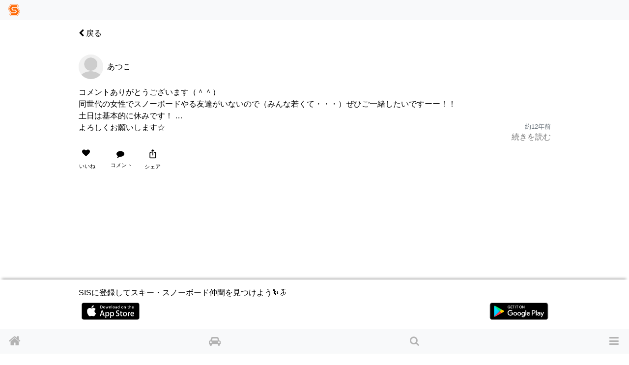

--- FILE ---
content_type: text/html; charset=utf-8
request_url: https://www.singinthesnow.net/users/1217/comments/69044
body_size: 9466
content:
<!DOCTYPE html><html lang='ja'><head><script async='' data-ad-client='ca-pub-6966797141547602' src='https://pagead2.googlesyndication.com/pagead/js/adsbygoogle.js'></script><script async='' src='https://www.googletagmanager.com/gtag/js?id=AW-1039389023'></script>
<script>
  window.dataLayer = window.dataLayer || [];
  function gtag(){dataLayer.push(arguments);}
  gtag('js', new Date());
  gtag('config', 'AW-1039389023');
  
  // Twitterピクセルコード
  !function(e,t,n,s,u,a){e.twq||(s=e.twq=function(){s.exe?s.exe.apply(s,arguments):s.queue.push(arguments); },s.version='1.1',s.queue=[],u=t.createElement(n),u.async=!0,u.src='https://static.ads-twitter.com/uwt.js',
  a=t.getElementsByTagName(n)[0],a.parentNode.insertBefore(u,a))}(window,document,'script');
  twq('config','o55fm');
</script><noscript><img height='1' src='https://www.facebook.com/tr?id=2463168007285025&amp;ev=PageView&amp;noscript=1' style='display:none' width='1'></noscript><title>あつこさんのコメント | スキー・スノーボードコミュニティ SIS</title><link href="https://www.singinthesnow.net/users/1217/comments/69044" rel="canonical" /><meta charset="utf-8"><meta name="csrf-param" content="authenticity_token" />
<meta name="csrf-token" content="gTjPjCh4ckvI9yFXOoJwvh+PuFGn0dcmsTX2PV5DwPDEnDeLE39fTuBVYeRVwLYoMT8Jo6ES6aEAUG8awYthow==" /><script type="application/ld+json" data-turbolinks-track="reload">{"type":"WebSite","name":"スキー・スノーボードコミュニティ SIS","url":"https://www.singinthesnow.net/","@context":"https://schema.org","@type":"WebSite"}</script><meta content='width=device-width, initial-scale=1.0, shrink-to-fit=no, maximum-scale=1.0, user-scalable=no' name='viewport'><meta content='comments' name='controller_name'><meta content='show' name='action_name'><meta content='e4318k9kat1rrcgo8gxa5s5vtz62bv' name='facebook-domain-verification'><link rel="alternate" hreflang="x-default" href="https://www.singinthesnow.net/users/1217/comments/69044"></link><link rel="alternate" hreflang="en" href="https://www.singinthesnow.net/users/1217/comments/69044?hl=en"></link><link rel="alternate" hreflang="ja" href="https://www.singinthesnow.net/users/1217/comments/69044?hl=ja"></link><link href='/apple-touch-icon-57x57.png' rel='apple-touch-icon-precomosed' sizes='57x57' type='image/png'><link href='/apple-touch-icon-76x76.png' rel='apple-touch-icon-precomosed' sizes='76x76' type='image/png'><link href='/apple-touch-icon-72x72.png' rel='apple-touch-icon-precomosed' sizes='72x72' type='image/png'><link href='/apple-touch-icon-114x114.png' rel='apple-touch-icon-precomosed' sizes='114x114' type='image/png'><link href='/apple-touch-icon-120x120.png' rel='apple-touch-icon-precomosed' sizes='120x120' type='image/png'><link href='/apple-touch-icon-144x144.png' rel='apple-touch-icon-precomosed' sizes='144x144' type='image/png'><link href='/apple-touch-icon-152x152.png' rel='apple-touch-icon-precomosed' sizes='152x152' type='image/png'><link href='/apple-touch-icon-180x180.png' rel='apple-touch-icon-precomosed' sizes='180x180' type='image/png'><link href='/apple-touch-icon-57x57.png' rel='apple-touch-icon' sizes='57x57' type='image/png'><link href='/apple-touch-icon-72x72.png' rel='apple-touch-icon' sizes='72x72' type='image/png'><link href='/apple-touch-icon-76x76.png' rel='apple-touch-icon' sizes='76x76' type='image/png'><link href='/apple-touch-icon-114x114.png' rel='apple-touch-icon' sizes='114x114' type='image/png'><link href='/apple-touch-icon-120x120.png' rel='apple-touch-icon' sizes='120x120' type='image/png'><link href='/apple-touch-icon-144x144.png' rel='apple-touch-icon' sizes='144x144' type='image/png'><link href='/apple-touch-icon-152x152.png' rel='apple-touch-icon' sizes='152x152' type='image/png'><link href='/apple-touch-icon-180x180.png' rel='apple-touch-icon' sizes='180x180' type='image/png'><meta content='スキー・スノーボードコミュニティ SIS' property='og:site_name'><meta content='225536097468679' property='fb:app_id'><meta content='app-id=1456704688' name='apple-itunes-app'><meta content='1456704688' name='al:ios:app_store_id'><meta content='スキー・スノーボードコミュニティ SIS' name='al:ios:app_name'><meta content='net.digitalsquad.sis' name='al:android:package'><meta content='スキー・スノーボードコミュニティ SIS' name='al:android:app_name'><meta content='@SINGINTHESNOW' name='twitter:site'><meta content='JP' name='twitter:app:country'><meta content='スキー・スノーボードコミュニティ SIS' name='twitter:app:name:iphone'><meta content='1456704688' name='twitter:app:id:iphone'><meta content='スキー・スノーボードコミュニティ SIS' name='twitter:app:name:googleplay'><meta content='net.digitalsquad.sis' name='twitter:app:id:googleplay'><meta content='あつこさんのコメント' property='og:title'><meta content='website' property='og:type'><meta content='https://www.singinthesnow.net/users/1217/comments/69044' property='og:url'><meta content='コメントありがとうございます（＾＾）
同世代の女性でスノーボードやる友達がいないので（みんな若くて・・・）ぜひご一緒したいですーー！！
土日は基本的に休みです！
よろしくお願いします☆' property='og:description'><meta content='https://cdn.singinthesnow.net/app/assets/images/simbol.png' property='og:image'><meta content='456' property='og:image:width'><meta content='458' property='og:image:height'><meta content='app' name='twitter:card'><meta content='コメントありがとうございます（＾＾）
同世代の女性でスノーボードやる友達がいないので（みんな若くて・・・）ぜひご一緒したいですーー！...' name='twitter:title'><meta content='https://cdn.singinthesnow.net/app/assets/images/simbol.png' name='twitter:image'><meta content='104962760' name='twitter:creator:id'><meta content='あつこさんのコメント コメントありがとうございます（＾＾）
同世代の女性でスノーボードやる友達がいないので（みんな若くて・・・）ぜひご一緒したいですーー！！
土日は基本的に休みです！
よろしくお願いします☆' name='twitter:description'><script crossorigin='anonymous' src='https://kit.fontawesome.com/a6120fd6fe.js'></script>
<link rel="stylesheet" media="all" href="/assets/application-3a45237e04dbd8d92f390b92e0270441035ed2dfe69ebb5be7e0869242acf7b4.css" data-turbolinks-track="reload" /><link href='https://fonts.googleapis.com' rel='preconnect'><link href='https://fonts.googleapis.com/css2?family=Material+Symbols+Outlined:opsz,wght,FILL,GRAD@20..48,100..700,0..1,-50..200' rel='stylesheet'><link crossorigin='' href='https://fonts.gstatic.com' rel='preconnect'><link href='https://fonts.googleapis.com/css?family=Material+Icons' rel='stylesheet'><link rel="stylesheet" media="screen" href="/assets/non-app-f09c5e1e16b34aa9002008790975428914f65cf319e55bade33389139f4da116.css" /><link rel="stylesheet" media="screen" href="/assets/dark-76446658edc4db7b78a7b612f8da392bfa631714c549017272f53aed1dbfc479.css" /><link rel="stylesheet" media="screen" href="/assets/visitors-9b95b1f7c8df7c07df272818ddfaa2ea6a65f978ea94a491e710a3764505a8b5.css" /><script src="/assets/application-9352ed6da372ccc2fe6d810dcdff33c30ec90354db692853ddb4e0c7ff109dee.js" data-turbolinks-track="reload"></script><script src="https://cdn.jsdelivr.net/npm/js-cookie@2/src/js.cookie.min.js"></script><script src='https://js.stripe.com/v3/'></script>
<script src='https://cdn.jsdelivr.net/npm/vanilla-lazyload@12.4.0/dist/lazyload.min.js'></script>
<script>
  const showAdvertisement = async function(elementId = '#advertisement'){
    const response = await fetch(`/advertisement.js`)
    .then((response)=> {
      return response.text();
    })
    .then((html)=> {
      $(elementId).prepend(html)
      var lazyLoadInstance = new LazyLoad({ elements_selector: ".lazy" });
lazyLoadInstance.update();

    });
  }
</script>
<script src="/assets/advertisements-fc7e4cf9f0ca63f2e9eb75f100ee8936dd5a922f289c426ef8e97d3d17f9a482.js"></script></head><body id='comments_show'><main id='main'><div class='spinner' id='whole-spinner'></div><div class='container pt-default'><div class='d-flex justify-content-between align-items-center'><a class="link-inherit" style="width: 4em" href="/users/4968"><i class="fa fa-chevron-left"></i> 戻る</a><div style='width: 4em'></div></div></div><a class='internal-link' id='69044'></a><div class='comment position-relative pt-3 ' id='comment_69044'><div class='container py-default d-flex align-items-center justify-content-between'><a class="link-inherit" href="/users/1217"><div class='d-table-cell'><div class="position-relative"><span class="last-access-icon last-access-oldest last-access-icon-absolute"></span><div class="user-avator-wrapper"><img class="user-avator" height="50px" width="50px" src="/assets/users/avator-60941d3497a3460d83436a4a284a68b3dfaa32ee0e9a1e97f3995dea9e07a44d.png" /></div></div></div><div class='d-table-cell pl-2 align-middle'><div class='ellipsis' data-content='nickname'>あつこ</div></div>
</a><div class='text-right text-nowrap'></div></div><div class='container comment-detail position-relative'><div class='d-flex justify-content-between align-items-center'></div><input class='omit-toggle d-none' id='omit-toggle-69044' type='checkbox'>
<label class='omit-toggle-label' data-less='折りたたむ' data-more='続きを読む' for='omit-toggle-69044' id='omit-toggle-label-69044'></label><div class='omittable' data-commentable-type='User' data-content-id='69044' data-ellipsis='false' id='omittable-69044'><div>コメントありがとうございます（＾＾）
<br />同世代の女性でスノーボードやる友達がいないので（みんな若くて・・・）ぜひご一緒したいですーー！！
<br />土日は基本的に休みです！
<br />よろしくお願いします☆</div><div class='content-datetime text-right'><a class="text-muted" title="あつこさんのコメント" href="/users/1217/comments/69044"><time datetime="2013-12-30T03:01:37+09:00">約12年前</time></a></div></div></div><a class='comments-link' id='comment-reactions-69044'></a><div class='container comment-reactions'><div class='d-flex justify-content-start align-items-center btn-group ml-ngtv'><a id="comment_like_69044" class="btn link-inherit text-center " data-remote="true" rel="nofollow" data-method="put" href="/comments/69044/vote?resource=Comment"><div class='btn-comment-reaction'><i class="fa fa-heart mr-1"></i><span class='votes_count'></span></div><div class='font-07em'>いいね</div></a><a class="link-inherit btn comment-link" href="/users/1217/comments/69044#comment-reactions-69044"><i class="fa fa-comment mr-1 btn-comment-reaction-comment"></i><span id="comments-count-69044"></span><div class="font-07em">コメント</div></a><div class="text-center"><span onclick="navigatorShare(`https://www.singinthesnow.net/users/1217/comments/69044`, `コメントありがとうございます（＾＾）
同世代の女性でスノーボードやる友達がいないので（みんな若くて・・・）ぜひご一緒したいですーー！！
土日は基本的に休みです！
よろしくお願いします☆`, `あつこさんのコメント`)" class="btn social-share"><span class="material-icons ">ios_share</span></span><div class="font-07em social-share-text">シェア</div></div></div><div class='ml-ngtv' id='comment_form_69044'></div></div></div><div class='comment_comments position-relative' id='comment_card_69044' role='tabpanel'></div><div class='mx-auto'><ins class='adsbygoogle ' data-ad-client='ca-pub-6966797141547602' data-ad-format='auto' data-ad-slot='5145522668' data-full-width-responsive='true' style='display:block'></ins>
<script>
  $(document).on('turbolinks:load', function() {
    (adsbygoogle = window.adsbygoogle || []).push({});
  })
</script>
</div><script>
  ellipsisIfContentOverflow("omittable-69044")
</script>


<div class='mx-auto'><ins class='adsbygoogle ' data-ad-client='ca-pub-6966797141547602' data-ad-format='auto' data-ad-slot='5145522668' data-full-width-responsive='true' style='display:block'></ins>
<script>
  $(document).on('turbolinks:load', function() {
    (adsbygoogle = window.adsbygoogle || []).push({});
  })
</script>
</div><div class='mt-3 container border-top text-center pt-3'>注目の投稿</div><div class='endless' id='timeline'><a class='internal-link' id='853410'></a><div class='comment position-relative pt-3 ' id='comment_853410'><div class='container py-default d-flex align-items-center justify-content-between'><a class="link-inherit" href="/@keyzoo"><div class='d-table-cell'><div class="position-relative"><span class="last-access-icon last-access-24hours last-access-icon-absolute"></span><div class="user-avator-wrapper"><img class="user-avator lazy" height="50px" width="50px" data-src="https://cdn.singinthesnow.net/users/5946/images/avator_9CBA68CC-8B50-40F2-A4C4-F0D3A1CB978E.jpeg" src="" /></div></div></div><div class='d-table-cell pl-2 align-middle'><div class='ellipsis' data-content='nickname'>キーズー</div></div>
</a><div class='text-right text-nowrap'></div></div><div class='slick-images mb-2' id='slick_853410AZmgd8kpzFtbJ3yn'><div class='slick-image align-middle'><img data-src="https://cdn.singinthesnow.net/public/comments/media/0d77338abdd7dea8dacd7737faf9cb18/M0w540.jpg" data-srcset="https://cdn.singinthesnow.net/public/comments/media/0d77338abdd7dea8dacd7737faf9cb18/M0w540.jpg 540w,https://cdn.singinthesnow.net/public/comments/media/0d77338abdd7dea8dacd7737faf9cb18/M0w750.jpg 750w,https://cdn.singinthesnow.net/public/comments/media/0d77338abdd7dea8dacd7737faf9cb18/M0w1080.jpg 1080w,https://cdn.singinthesnow.net/public/comments/media/0d77338abdd7dea8dacd7737faf9cb18/M0w1440.jpg 1440w" class="lazy comment_image" onclick="toggleFullscreen(this)" src="https://cdn.singinthesnow.net/public/comments/media/0d77338abdd7dea8dacd7737faf9cb18/M0w540.jpg" /></div><div class='slick-image align-middle'><img data-src="https://cdn.singinthesnow.net/public/comments/media/0d77338abdd7dea8dacd7737faf9cb18/M1w540.jpg" data-srcset="https://cdn.singinthesnow.net/public/comments/media/0d77338abdd7dea8dacd7737faf9cb18/M1w540.jpg 540w,https://cdn.singinthesnow.net/public/comments/media/0d77338abdd7dea8dacd7737faf9cb18/M1w750.jpg 750w,https://cdn.singinthesnow.net/public/comments/media/0d77338abdd7dea8dacd7737faf9cb18/M1w1080.jpg 1080w,https://cdn.singinthesnow.net/public/comments/media/0d77338abdd7dea8dacd7737faf9cb18/M1w1440.jpg 1440w" class="lazy comment_image" onclick="toggleFullscreen(this)" src="https://cdn.singinthesnow.net/public/comments/media/0d77338abdd7dea8dacd7737faf9cb18/M1w540.jpg" /></div><div class='slick-image align-middle'><img data-src="https://cdn.singinthesnow.net/public/comments/media/0d77338abdd7dea8dacd7737faf9cb18/M2w540.jpg" data-srcset="https://cdn.singinthesnow.net/public/comments/media/0d77338abdd7dea8dacd7737faf9cb18/M2w540.jpg 540w,https://cdn.singinthesnow.net/public/comments/media/0d77338abdd7dea8dacd7737faf9cb18/M2w750.jpg 750w,https://cdn.singinthesnow.net/public/comments/media/0d77338abdd7dea8dacd7737faf9cb18/M2w1080.jpg 1080w,https://cdn.singinthesnow.net/public/comments/media/0d77338abdd7dea8dacd7737faf9cb18/M2w1440.jpg 1440w" class="lazy comment_image" onclick="toggleFullscreen(this)" src="https://cdn.singinthesnow.net/public/comments/media/0d77338abdd7dea8dacd7737faf9cb18/M2w540.jpg" /></div><div class='slick-image align-middle'><img data-src="https://cdn.singinthesnow.net/public/comments/media/0d77338abdd7dea8dacd7737faf9cb18/M3w540.jpg" data-srcset="https://cdn.singinthesnow.net/public/comments/media/0d77338abdd7dea8dacd7737faf9cb18/M3w540.jpg 540w,https://cdn.singinthesnow.net/public/comments/media/0d77338abdd7dea8dacd7737faf9cb18/M3w750.jpg 750w,https://cdn.singinthesnow.net/public/comments/media/0d77338abdd7dea8dacd7737faf9cb18/M3w1080.jpg 1080w,https://cdn.singinthesnow.net/public/comments/media/0d77338abdd7dea8dacd7737faf9cb18/M3w1440.jpg 1440w" class="lazy comment_image" onclick="toggleFullscreen(this)" src="https://cdn.singinthesnow.net/public/comments/media/0d77338abdd7dea8dacd7737faf9cb18/M3w540.jpg" /></div><div class='slick-image align-middle'><img data-src="https://cdn.singinthesnow.net/public/comments/media/0d77338abdd7dea8dacd7737faf9cb18/M4w540.jpg" data-srcset="https://cdn.singinthesnow.net/public/comments/media/0d77338abdd7dea8dacd7737faf9cb18/M4w540.jpg 540w,https://cdn.singinthesnow.net/public/comments/media/0d77338abdd7dea8dacd7737faf9cb18/M4w750.jpg 750w,https://cdn.singinthesnow.net/public/comments/media/0d77338abdd7dea8dacd7737faf9cb18/M4w1080.jpg 1080w,https://cdn.singinthesnow.net/public/comments/media/0d77338abdd7dea8dacd7737faf9cb18/M4w1440.jpg 1440w" class="lazy comment_image" onclick="toggleFullscreen(this)" src="https://cdn.singinthesnow.net/public/comments/media/0d77338abdd7dea8dacd7737faf9cb18/M4w540.jpg" /></div></div><div id='slick_853410AZmgd8kpzFtbJ3yn_dots'></div><script>
  slickImage("#slick_853410AZmgd8kpzFtbJ3yn")
</script>
<div class='container comment-detail position-relative'><div class='d-flex justify-content-between align-items-center'><a class="link-inherit" href="/gelandes/Myoko%20Suginohara%20Ski%20Area"><i class="fa fa-map-marker text-primary mr-2"></i>Myoko Suginohara Ski Area</a></div><input class='omit-toggle d-none' id='omit-toggle-853410' type='checkbox'>
<label class='omit-toggle-label' data-less='折りたたむ' data-more='続きを読む' for='omit-toggle-853410' id='omit-toggle-label-853410'></label><div class='omittable' data-commentable-type='User' data-content-id='853410' data-ellipsis='true' id='omittable-853410'><div>14、15日で信州TRIP🏂
<br />杉の原と戸狩に行ってきました。
<br />杉の原でちょいパウ、後は晴れて気持ち良く滑れました。
<br />特に戸狩は、朝一貸切状態🏂、日差しと締まったバーンできれっきれっで滑りまくり、めっちゃ気持ち良かったです！
<br />次は降雪時に来たいな！</div><div class='content-datetime text-right'><a class="text-muted" title="キーズーさんのコメント" href="/@keyzoo/comments/853410"><time datetime="2026-01-16T15:37:02+09:00">1日前</time></a></div></div></div><a class='comments-link' id='comment-reactions-853410'></a><div class='container comment-reactions'><div class='d-flex justify-content-start align-items-center btn-group ml-ngtv'><a id="comment_like_853410" class="btn link-inherit text-center " data-remote="true" rel="nofollow" data-method="put" href="/comments/853410/vote?resource=Comment"><div class='btn-comment-reaction'><i class="fa fa-heart mr-1"></i><span class='votes_count'>16</span></div><div class='font-07em'>いいね</div></a><a class="btn link-inherit" href="/comments/853410/likes"><div class='btn-comment-reaction'><i class="fa fa-user"></i><i class="fa fa-heart icon-additional-inherit icon-additional-heart-inherit"></i></div><div class='font-07em'>ユーザー</div></a><a class="link-inherit btn comment-link" href="/@keyzoo/comments/853410#comment-reactions-853410"><i class="fa fa-comment mr-1 btn-comment-reaction-comment"></i><span id="comments-count-853410"></span><div class="font-07em">コメント</div></a><div class="text-center"><span onclick="navigatorShare(`https://www.singinthesnow.net/@keyzoo/comments/853410`, `14、15日で信州TRIP🏂
杉の原と戸狩に行ってきました。
杉の原でちょいパウ、後は晴れて気持ち良く滑れました。
特に戸狩は、朝一貸切状態🏂、日差しと締まったバーンできれっきれっで滑りまくり、めっちゃ気持ち良かったです！
次は降雪時に来たいな！`, `キーズーさんのコメント`)" class="btn social-share"><span class="material-icons ">ios_share</span></span><div class="font-07em social-share-text">シェア</div></div></div><div class='ml-ngtv' id='comment_form_853410'></div></div></div><div class='comment_comments position-relative' id='comment_card_853410' role='tabpanel'></div><script>
  ellipsisIfContentOverflow("omittable-853410")
</script>

<a class='internal-link' id='853064'></a><div class='comment position-relative pt-3 ' id='comment_853064'><div class='container py-default d-flex align-items-center justify-content-between'><a class="link-inherit" href="/@812m812m"><div class='d-table-cell'><div class="position-relative"><span class="last-access-icon last-access-24hours last-access-icon-absolute"></span><div class="user-avator-wrapper"><img class="user-avator lazy" height="50px" width="50px" data-src="https://cdn.singinthesnow.net/users/26947/images/avator_F39CFCB0-591A-4660-A9D7-20B00D90E2C6.jpeg" src="" /></div></div></div><div class='d-table-cell pl-2 align-middle'><div class='ellipsis' data-content='nickname'>sou</div></div>
</a><div class='text-right text-nowrap'></div></div><div class='slick-images mb-2' id='slick_853064kTiw89sTuXyfHFbZ'><div class='slick-image align-middle'><video controls muted playsinline preload='none' class='comment-video lazy'><source data-src='https://video.singinthesnow.net/comments/media/3bc38afd1f549c866fc2e020f685c3c5/M0.webm#t=0.001' type='video/webm'><source data-src='https://video.singinthesnow.net/comments/media/3bc38afd1f549c866fc2e020f685c3c5/M0.mp4#t=0.001' type='video/mp4'></video></div></div><div id='slick_853064kTiw89sTuXyfHFbZ_dots'></div><script>
  slickImage("#slick_853064kTiw89sTuXyfHFbZ")
</script>
<div class='container comment-detail position-relative'><div class='d-flex justify-content-between align-items-center'><a class="link-inherit" href="/gelandes/Kawaba%20Ski%20Resort"><i class="fa fa-map-marker text-primary mr-2"></i>Kawaba Ski Resort</a></div><input class='omit-toggle d-none' id='omit-toggle-853064' type='checkbox'>
<label class='omit-toggle-label' data-less='折りたたむ' data-more='続きを読む' for='omit-toggle-853064' id='omit-toggle-label-853064'></label><div class='omittable' data-commentable-type='User' data-content-id='853064' data-ellipsis='true' id='omittable-853064'><div>2026.1.13(火)
<br />湯沢から沼田健康ランドに一泊。川場スキー場へ行ってまいりました✨
<br />　
<br />朝のピリッと締まったバーンを満喫したあとは、川場パスの皆さんと一緒にわちゃわちゃとたくさん遊びました♪
<br />　
<br />来週はパルコールor川場の予定✨
<br />あいのり募集をさせていただきましたので、ご検討いただけたら幸いです☺️</div><div class='content-datetime text-right'><a class="text-muted" title="souさんのコメント" href="/@812m812m/comments/853064"><time datetime="2026-01-15T18:24:13+09:00">2日前</time></a></div></div></div><a class='comments-link' id='comment-reactions-853064'></a><div class='container comment-reactions'><div class='d-flex justify-content-start align-items-center btn-group ml-ngtv'><a id="comment_like_853064" class="btn link-inherit text-center " data-remote="true" rel="nofollow" data-method="put" href="/comments/853064/vote?resource=Comment"><div class='btn-comment-reaction'><i class="fa fa-heart mr-1"></i><span class='votes_count'>28</span></div><div class='font-07em'>いいね</div></a><a class="btn link-inherit" href="/comments/853064/likes"><div class='btn-comment-reaction'><i class="fa fa-user"></i><i class="fa fa-heart icon-additional-inherit icon-additional-heart-inherit"></i></div><div class='font-07em'>ユーザー</div></a><a class="link-inherit btn comment-link" href="/@812m812m/comments/853064#comment-reactions-853064"><i class="fa fa-comment mr-1 btn-comment-reaction-comment"></i><span id="comments-count-853064"></span><div class="font-07em">コメント</div></a><div class="text-center"><span onclick="navigatorShare(`https://www.singinthesnow.net/@812m812m/comments/853064`, `2026.1.13(火)
湯沢から沼田健康ランドに一泊。川場スキー場へ行ってまいりました✨
　
朝のピリッと締まったバーンを満喫したあとは、川場パスの皆さんと一緒にわちゃわちゃとたくさん遊びました♪
　
来週はパルコールor川場の予定✨
あいのり募集をさせていただきましたので、ご検討いただけたら幸いです☺️`, `souさんのコメント`)" class="btn social-share"><span class="material-icons ">ios_share</span></span><div class="font-07em social-share-text">シェア</div></div></div><div class='ml-ngtv' id='comment_form_853064'></div></div></div><div class='comment_comments position-relative' id='comment_card_853064' role='tabpanel'></div><script>
  ellipsisIfContentOverflow("omittable-853064")
</script>

<a class='internal-link' id='853027'></a><div class='comment position-relative pt-3 ' id='comment_853027'><div class='container py-default d-flex align-items-center justify-content-between'><a class="link-inherit" href="/@Buun365"><div class='d-table-cell'><div class="position-relative"><span class="last-access-icon last-access-latest last-access-icon-absolute"></span><div class="user-avator-wrapper"><img class="user-avator lazy" height="50px" width="50px" data-src="https://cdn.singinthesnow.net/users/40667/images/avator_Snapshot_20240246_050200.jpeg" src="" /></div></div></div><div class='d-table-cell pl-2 align-middle'><div class='ellipsis' data-content='nickname'>Buun</div></div>
</a><div class='text-right text-nowrap'></div></div><div class='slick-images mb-2' id='slick_853027SbfR9kPJbwEyMrRn'><div class='slick-image align-middle'><img data-src="https://cdn.singinthesnow.net/public/comments/media/e3a6099b6afa9bee33ce410ed7f0626a/M0w540.jpg" data-srcset="https://cdn.singinthesnow.net/public/comments/media/e3a6099b6afa9bee33ce410ed7f0626a/M0w540.jpg 540w,https://cdn.singinthesnow.net/public/comments/media/e3a6099b6afa9bee33ce410ed7f0626a/M0w750.jpg 750w,https://cdn.singinthesnow.net/public/comments/media/e3a6099b6afa9bee33ce410ed7f0626a/M0w1080.jpg 1080w,https://cdn.singinthesnow.net/public/comments/media/e3a6099b6afa9bee33ce410ed7f0626a/M0w1440.jpg 1440w" class="lazy comment_image" onclick="toggleFullscreen(this)" src="https://cdn.singinthesnow.net/public/comments/media/e3a6099b6afa9bee33ce410ed7f0626a/M0w540.jpg" /></div><div class='slick-image align-middle'><img data-src="https://cdn.singinthesnow.net/public/comments/media/e3a6099b6afa9bee33ce410ed7f0626a/M1w540.jpg" data-srcset="https://cdn.singinthesnow.net/public/comments/media/e3a6099b6afa9bee33ce410ed7f0626a/M1w540.jpg 540w,https://cdn.singinthesnow.net/public/comments/media/e3a6099b6afa9bee33ce410ed7f0626a/M1w750.jpg 750w,https://cdn.singinthesnow.net/public/comments/media/e3a6099b6afa9bee33ce410ed7f0626a/M1w1080.jpg 1080w" class="lazy comment_image" onclick="toggleFullscreen(this)" src="https://cdn.singinthesnow.net/public/comments/media/e3a6099b6afa9bee33ce410ed7f0626a/M1w540.jpg" /></div><div class='slick-image align-middle'><img data-src="https://cdn.singinthesnow.net/public/comments/media/e3a6099b6afa9bee33ce410ed7f0626a/M2w540.jpg" data-srcset="https://cdn.singinthesnow.net/public/comments/media/e3a6099b6afa9bee33ce410ed7f0626a/M2w540.jpg 540w,https://cdn.singinthesnow.net/public/comments/media/e3a6099b6afa9bee33ce410ed7f0626a/M2w750.jpg 750w,https://cdn.singinthesnow.net/public/comments/media/e3a6099b6afa9bee33ce410ed7f0626a/M2w1080.jpg 1080w,https://cdn.singinthesnow.net/public/comments/media/e3a6099b6afa9bee33ce410ed7f0626a/M2w1440.jpg 1440w" class="lazy comment_image" onclick="toggleFullscreen(this)" src="https://cdn.singinthesnow.net/public/comments/media/e3a6099b6afa9bee33ce410ed7f0626a/M2w540.jpg" /></div></div><div id='slick_853027SbfR9kPJbwEyMrRn_dots'></div><script>
  slickImage("#slick_853027SbfR9kPJbwEyMrRn")
</script>
<div class='container comment-detail position-relative'><div class='d-flex justify-content-between align-items-center'><a class="link-inherit" href="/gelandes/Marunuma%20Kogen%20Ski%20Resort"><i class="fa fa-map-marker text-primary mr-2"></i>Marunuma Kogen Ski Resort</a></div><input class='omit-toggle d-none' id='omit-toggle-853027' type='checkbox'>
<label class='omit-toggle-label' data-less='折りたたむ' data-more='続きを読む' for='omit-toggle-853027' id='omit-toggle-label-853027'></label><div class='omittable' data-commentable-type='User' data-content-id='853027' data-ellipsis='true' id='omittable-853027'><div>天気と雪質よし。
<br />カービングするなら良いゲレンデコンディション。
<br />比較的空いていて待ち時間なしでリフト、ゴンドラ乗れた
<br />ここは2階の温泉入って1階テナントのモンベルみたりソフトクリーム食べるのが流れ</div>

<div>今回、東京から丸沼の格安バスのチケットがとれて5600円で移動、チケット代、温泉半額になり懐に優しい滑りができた。</div><div class='content-datetime text-right'><a class="text-muted" title="Buunさんのコメント" href="/@Buun365/comments/853027"><time datetime="2026-01-15T16:37:11+09:00">2日前</time></a></div></div></div><a class='comments-link' id='comment-reactions-853027'></a><div class='container comment-reactions'><div class='d-flex justify-content-start align-items-center btn-group ml-ngtv'><a id="comment_like_853027" class="btn link-inherit text-center " data-remote="true" rel="nofollow" data-method="put" href="/comments/853027/vote?resource=Comment"><div class='btn-comment-reaction'><i class="fa fa-heart mr-1"></i><span class='votes_count'>15</span></div><div class='font-07em'>いいね</div></a><a class="btn link-inherit" href="/comments/853027/likes"><div class='btn-comment-reaction'><i class="fa fa-user"></i><i class="fa fa-heart icon-additional-inherit icon-additional-heart-inherit"></i></div><div class='font-07em'>ユーザー</div></a><a class="link-inherit btn comment-link" href="/@Buun365/comments/853027#comment-reactions-853027"><i class="fa fa-comment mr-1 btn-comment-reaction-comment"></i><span id="comments-count-853027"></span><div class="font-07em">コメント</div></a><div class="text-center"><span onclick="navigatorShare(`https://www.singinthesnow.net/@Buun365/comments/853027`, `天気と雪質よし。
カービングするなら良いゲレンデコンディション。
比較的空いていて待ち時間なしでリフト、ゴンドラ乗れた
ここは2階の温泉入って1階テナントのモンベルみたりソフトクリーム食べるのが流れ

今回、東京から丸沼の格安バスのチケットがとれて5600円で移動、チケット代、温泉半額になり懐に優しい滑りができた。`, `Buunさんのコメント`)" class="btn social-share"><span class="material-icons ">ios_share</span></span><div class="font-07em social-share-text">シェア</div></div></div><div class='ml-ngtv' id='comment_form_853027'></div></div></div><div class='comment_comments position-relative' id='comment_card_853027' role='tabpanel'></div><div class='mx-auto'><ins class='adsbygoogle ' data-ad-client='ca-pub-6966797141547602' data-ad-format='auto' data-ad-slot='5145522668' data-full-width-responsive='true' style='display:block'></ins>
<script>
  $(document).on('turbolinks:load', function() {
    (adsbygoogle = window.adsbygoogle || []).push({});
  })
</script>
</div><script>
  ellipsisIfContentOverflow("omittable-853027")
</script>

</div><div id='comments_show_69044'><div class='pagination'><a class="endless-next" rel="next" href="/users/1217/comments/69044?page=2"></a></div></div>
<div class='position-fixed' style='bottom: 0'></div></main><footer id='shared-footer'><p class='text-center m-1' id='copyright'><a id="ds-logo" class="link-inherit text-hidden my-1" href="https://digital-squad.net/">DIGITAL SQUAD</a>&copy; DIGITAL SQUAD Co.,Ltd.</p><p class='center-one-line m-1 p-default'><span><a class="link-inherit" href="/privacy">プライバシーポリシー</a><a class="ml-3 link-inherit" href="/rules">利用規約</a><a class="ml-3 link-inherit" href="/advertising">SIS広告</a><a class="ml-3 link-inherit" href="/specified_commercial_transactions_act">特定商取引法に基づく表示</a></span></p></footer><div class='w-100' id='for-visitor'><div id='for-visitor-inner'>SISに登録してスキー・スノーボード仲間を見つけよう⛷️🏂<div class='my-2 d-flex justify-content-between'><a target="_blank" href="/app?platform=ios"><img width="120px" height="35px" class="app-store" src="/assets/app/app-store-25178aeef6eb6b83b96f5f2d004eda3bffbb37122de64afbaef7107b384a4132.svg" /></a><a target="_blank" href="/app?platform=android"><img width="120px" height="35px" class="app-store" src="/assets/app/google-play-00ff1bb43d0a271618cd1f626e0530c4e9efb344058b85744e569306c93ecc42.svg" /></a></div><div class='mt-1'></div></div></div><nav class='navbar fixed-top navbar-light bg-light' id='header-nav'><a class="nav-brand" href="/"><img height="25" width="25" src="/assets/simbol-8a54d50e0c61fdbfc0590d3c24ed66527e44185cc29f30bfc06bb06f3a540765.png" /></a></nav><div class='bottom-drawer fixed-bottom bg-light' data-content-id='' id='bottom-drawer' style='display: none'><button class='btn btn-block btn-sm btn-clear' id='drawer-toggler' onClick='toggleBottomDrawer()'><div class='drawer-toggler-icon'></div></button><div class='bottom-drawer-content' id='bottom-drawer-content'></div></div><div class='fixed-bottom' id='content-hider' onClick='hideBottomDrawer()'></div><div id='bottom-nav-wrap'></div><nav class='navbar fixed-bottom navbar-light bg-light' id='bottom-nav'><div class='fixed-bottom d-flex flex-row justify-content-between bg-light' id='bottom-buttons'><a title="スキー・スノーボードコミュニティ SIS" class="nav-icon icon-home" id="home-nav" href="/"><i class="fa fa-home"></i></a><a title="相乗り" class="nav-icon icon-car" id="ride-shares-nav" href="/ride_shares"><i class="fa fa-car"></i></a><a title="スキー・スノーボード仲間検索" class="nav-icon icon-search" id="users-nav" href="/users/search"><i class="fa fa-search"></i></a><button aria-controls='nav-main' aria-expanded='false' aria-label='Toggle navigation' class='navbar-toggler nav-icon' data-target='#nav-main' data-toggle='collapse' id='menu' type='button'><i class="fa fa-bars"></i></button></div><div class='collapse navbar-collapse' id='nav-main'><ul class='navbar-nav mr-auto mt-2 mt-md-0'><a class="nav-link link-nav-main link-nav-main-nosub" href="/users/sign_in"><i class="fa fa-sign-in"></i> ログイン・ユーザー登録</a><a class="nav-link link-nav-main link-nav-main-nosub" href="/ride_shares"><i class="fa fa-car"></i> スキー・スノーボード相乗り</a><a class="nav-link link-nav-main link-nav-main-nosub" href="/users/search"><i class="fa fa-search"></i> スキー・スノーボード仲間をさがす</a><li class='nav-item d-flex justify-content-between'><a class="d-block nav-link link-nav-main link-nav-main-nosub link-inherit nowrap" href="/lift_tickets"><i class="fa fa-ticket"></i> 割引リフト券</a></li><li class='nav-item'><a class="nav-link link-nav-main link-nav-main-nosub link-inherit" data-turbolinks="false" href="/contact"><i class="fa fa-envelope"></i> お問い合わせ</a></li><a class="dropdown-item link-nav-sub" href="/privacy">プライバシーポリシー</a><a class="dropdown-item link-nav-sub" href="/rules">利用規約</a></ul></div></nav><noscript>JavaScriptを有効にして下さい</noscript><script>
  var loadNextPage = function(){
    var scrollToUp = false;
    var loadMargin = 150;
    if($('#comments_show_69044 > .pagination').length){
      $(window).scroll(function(){
        url = $("#comments_show_69044 > .pagination").find('.endless-next').attr('href');
        if (url){
          nextUrlMatch = url.search(window.location.pathname);
          if(scrollToUp){
            // 上に追加する場合
            let currentPosition = $(window).scrollTop();
            // var loadContent = currentPosition != 0 && currentPosition - loadMargin < 0;
            var loadContent = currentPosition - loadMargin < 0;
          }else{
            // 下に追加する場合
            var loadContent = $(window).scrollTop() > 0 && nextUrlMatch > -1 && url && $(window).scrollTop() > $(document).height() - $(window).height() - loadMargin;
          }
          if (loadContent) {
            $('#whole-spinner').show()
            $('#comments_show_69044 > .pagination').html('')
            $.getScript(url);
          };
        };
      });
      return $(window).scroll();
    };
  };
  
  $( document ).ready(function() {
    loadNextPage();
  });
</script>
<script>
  var myLazyLoad = new LazyLoad({elements_selector: ".lazy"});
</script>
<script src='https://www.gstatic.com/firebasejs/7.5.2/firebase-app.js'></script>
<script src='https://www.gstatic.com/firebasejs/7.5.2/firebase-analytics.js'></script>
<script>
  var firebaseConfig = {
    apiKey: "AIzaSyCWGVRSrXggpvv_fn7AfZCSISCBJHk85fI",
    authDomain: "sis-app-and-web.firebaseapp.com",
    databaseURL: "https://sis-app-and-web.firebaseio.com",
    projectId: "sis-app-and-web",
    storageBucket: "sis-app-and-web.appspot.com",
    messagingSenderId: "433052658016",
    appId: "1:433052658016:web:7134a09564d2a337465605",
    measurementId: "G-41NDMB5Q9L"
  };
  firebase.initializeApp(firebaseConfig);
  firebase.analytics().logEvent('page_view');
</script>
</body></html>

--- FILE ---
content_type: text/html; charset=utf-8
request_url: https://www.google.com/recaptcha/api2/aframe
body_size: 147
content:
<!DOCTYPE HTML><html><head><meta http-equiv="content-type" content="text/html; charset=UTF-8"></head><body><script nonce="9mru_YY4kOTfF_9x8s6dCw">/** Anti-fraud and anti-abuse applications only. See google.com/recaptcha */ try{var clients={'sodar':'https://pagead2.googlesyndication.com/pagead/sodar?'};window.addEventListener("message",function(a){try{if(a.source===window.parent){var b=JSON.parse(a.data);var c=clients[b['id']];if(c){var d=document.createElement('img');d.src=c+b['params']+'&rc='+(localStorage.getItem("rc::a")?sessionStorage.getItem("rc::b"):"");window.document.body.appendChild(d);sessionStorage.setItem("rc::e",parseInt(sessionStorage.getItem("rc::e")||0)+1);localStorage.setItem("rc::h",'1768650779326');}}}catch(b){}});window.parent.postMessage("_grecaptcha_ready", "*");}catch(b){}</script></body></html>